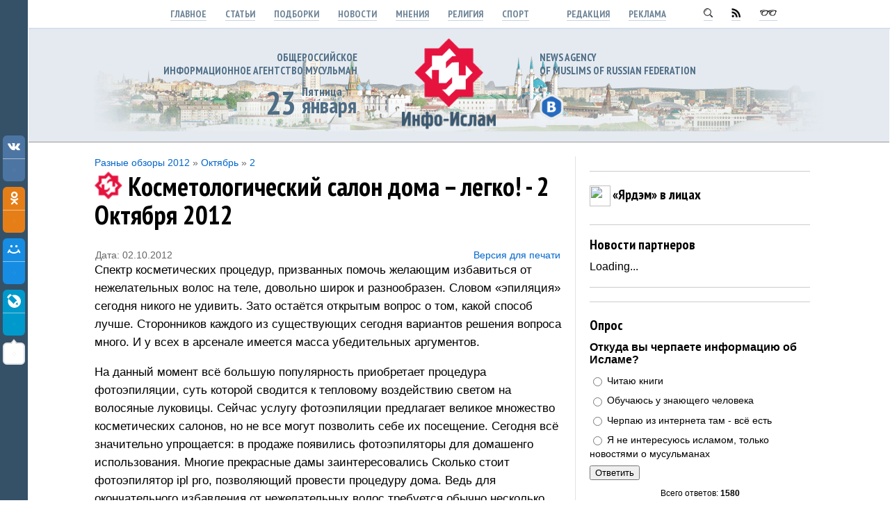

--- FILE ---
content_type: text/html; charset=UTF-8
request_url: https://www.info-islam.ru/news/kosmetologicheskij_salon_doma_legko/2012-10-02-104
body_size: 14221
content:
<html>
<head>

	<script type="text/javascript">new Image().src = "//counter.yadro.ru/hit;ucoznet?r"+escape(document.referrer)+(screen&&";s"+screen.width+"*"+screen.height+"*"+(screen.colorDepth||screen.pixelDepth))+";u"+escape(document.URL)+";"+Date.now();</script>
	<script type="text/javascript">new Image().src = "//counter.yadro.ru/hit;ucoz_desktop_ad?r"+escape(document.referrer)+(screen&&";s"+screen.width+"*"+screen.height+"*"+(screen.colorDepth||screen.pixelDepth))+";u"+escape(document.URL)+";"+Date.now();</script>
<meta http-equiv="content-type" content="text/html; charset=UTF-8">




<title>Косметологический салон дома – легко! - 2 Октября 2012. ИА &quot;Инфо-Ислам&quot;</title>

<link type="text/css" rel="stylesheet" href="/_st/my.css" />
<link type="text/css" rel="StyleSheet" href="/js/slabovid.css" />
<link href='https://fonts.googleapis.com/css?family=PT+Sans+Narrow:700&subset=latin,cyrillic' rel='stylesheet' type='text/css'>


<script type="text/javascript" src="/PrintableVer/PrintableVersion_1.0.js">




<script type="text/javascript">
 var _gaq = _gaq || [];
 _gaq.push(['_setAccount', 'UA-29202666-1']);
 _gaq.push(['_trackPageview']);
 (function() {
 var ga = document.createElement('script'); ga.type = 'text/javascript'; ga.async = true;
 ga.src = ('https:' == document.location.protocol ? 'https://ssl' : 'http://www') + '.google-analytics.com/ga.js';
 var s = document.getElementsByTagName('script')[0]; s.parentNode.insertBefore(ga, s);
 })();
</script>







	<link rel="stylesheet" href="/.s/src/base.min.css?v=221108" />
	<link rel="stylesheet" href="/.s/src/layer1.min.css?v=221108" />

	<script src="/.s/src/jquery-1.12.4.min.js"></script>
	
	<script src="/.s/src/uwnd.min.js?v=221108"></script>
	<script src="//s724.ucoz.net/cgi/uutils.fcg?a=uSD&ca=2&ug=999&isp=0&r=0.996074177198455"></script>
	<link rel="stylesheet" href="/.s/src/ulightbox/ulightbox.min.css" />
	<link rel="stylesheet" href="/.s/src/social2.css" />
	<script src="/.s/src/ulightbox/ulightbox.min.js"></script>
	<script>
/* --- UCOZ-JS-DATA --- */
window.uCoz = {"language":"ru","sign":{"3125":"Закрыть","5458":"Следующий","7253":"Начать слайд-шоу","7254":"Изменить размер","7252":"Предыдущий","7287":"Перейти на страницу с фотографией.","7251":"Запрошенный контент не может быть загружен. Пожалуйста, попробуйте позже.","5255":"Помощник"},"country":"US","uLightboxType":1,"ssid":"752513245435125305735","layerType":1,"site":{"id":"4info-islam","host":"info-islam.3dn.ru","domain":"info-islam.ru"},"module":"news"};
/* --- UCOZ-JS-CODE --- */
function loginPopupForm(params = {}) { new _uWnd('LF', ' ', -250, -100, { closeonesc:1, resize:1 }, { url:'/index/40' + (params.urlParams ? '?'+params.urlParams : '') }) }
/* --- UCOZ-JS-END --- */
</script>

	<style>.UhideBlock{display:none; }</style>
</head>

<!--U1HEAD1Z--><body class="mainbody">



<TABLE width="100%" height="100%" border=0>

<!--

-->


<TR>

<TD class="minimenu">
<img src="/bag/nothing.png" width="1" height="1">
</TD>



<TD>

<div class="zakrepleno">
<div class="menu1" align=center>

<a rel="nofollow" class="menu1" href="http://www.info-islam.ru/">Главное</a>
<a rel="nofollow" class="menu1" href="/publ/stati/42">Статьи</a>
<a rel="nofollow" class="menu1" href="/publ/podborki/44">Подборки</a>
<a rel="nofollow" class="menu1" href="/publ/novosti/14">Новости</a>
<a rel="nofollow" class="menu1" href="/publ/mnenija/41">Мнения</a>
<a rel="nofollow" class="menu1" href="/stuff/religija/2">Религия</a>
<a rel="nofollow" class="menu1" href="/publ/sport/59">Спорт</a>

&nbsp;&nbsp;&nbsp;&nbsp;&nbsp;&nbsp;&nbsp;&nbsp;
<a rel="nofollow" class="menu1" href="/index/0-2">Редакция</a>
<a rel="nofollow" class="menu1" href="/index/reklama_na_sajte/0-10">Реклама</a>


&nbsp;&nbsp;&nbsp;&nbsp;&nbsp;&nbsp;&nbsp;&nbsp;
<a rel="nofollow" class="menu1" href="/index/poisk_po_sajtu/0-4"><img src="/bag/ik_lupa.png"></a>
<a rel="nofollow" class="menu1" href="/publ/rss"><img src="/bag/ik_rss.png"></a>


<span id="uhvb" style="display:none;"><a rel="nofollow" class="menu1" href="javascript://" onclick="uvcl()"><img src="/bag/ik_ochki.png"></a></span>

</div>
</div>



<div width="100%" style="border-width: 1 0 1 0px; border-style:solid; border-color: #fff #fff #999 #fff; background:#e4eaf0; padding: 0px 0 15px 0; margin-top:40px; ">
<table class="centerTD" style="background: url(/bag/kazan1.png) repeat-x;" >
<tr>
<td width="380">

<div class="sloganotstup" align=right>
<div class="slogan">Общероссийское <br>информационное агентство мусульман</div>
<table width="auto" border="0">
<tr>
<td width="50" style="padding-right:7px;"><div class=todaydata align=right>23</div></td>
<td>
<div class=day>Пятница</div>
<div class=today>
января











</div>
</td>
</tr>
</table>
</div>

</td>
<td width="260" align=center>
<a href="http://www.info-islam.ru/"><img src="/bag/infoislamlogo.png" width="135" border="0"></a>

</td>

<td>

<div class="sloganotstup">
<div class="slogan">news agency <br>of Muslims of Russian Federation</div>
<div class="headlink" style="margin-top:5px;" id="banner">


<a rel=nofollow class="headlink" href="https://vk.com/fond_yardam" target=_blank><img src="/bag/socseti/01.png"></a>
<!--
<a rel=nofollow class="headlink" href="http://ok.ru/group/53032113340626" target=_blank><img src="/bag/socseti/04.png"></a>
<a rel=nofollow class="headlink" href="https://my.mail.ru/community/infoislam/" target=_blank><img src="/bag/socseti/05.png"></a>
<a rel=nofollow class="headlink" href="https://plus.google.com/u/0/109292826847851087198/posts" target=_blank><img src="/bag/socseti/06.png"></a>
<a rel=nofollow class="headlink" href="http://ia-infoislam.livejournal.com/" target=_blank><img src="/bag/socseti/07.png"></a>-->


</div>
</div>




</td>
</tr>
</table>
</div>


<div class="centerTD">


<table width="100%" style="margin: 20 0 0 0px; padding: 0 0 0 0px; ">


<tr>

<td class="cont cont3"><!--/U1HEAD1Z-->

<input type="hidden" id="PrintableVersion_SITE_NAME" value="ИА &quot;Инфо-Ислам&quot;">
<input type="hidden" id="PrintableVersion_MODULE_NAME" value="">
<input type="hidden" id="PrintableVersion_SECTION_NAME" value="">
<input type="hidden" id="PrintableVersion_CAT_NAME" value="Разные обзоры">
<input type="hidden" id="PrintableVersion_ENTRY_TITLE" value="Косметологический салон дома – легко! - 2 Октября 2012">
<input type="hidden" id="PrintableVersion_HOME_PAGE_LINK" value="http://www.info-islam.ru/">
<input type="hidden" id="PrintableVersion_ENTRY_URL" value="/news/kosmetologicheskij_salon_doma_legko/2012-10-02-104">
<input type="hidden" id="PrintableVersion_ENTRY_LINK" value="http://www.info-islam.ru//news/kosmetologicheskij_salon_doma_legko/2012-10-02-104">
<input type="hidden" id="PrintableVersion_ADD_DATE" value="02.10.2012">
<input type="hidden" id="PrintableVersion_YEAR" value="2026">











<div class="put"><a class="put" href="/news/obzory_tovarov_i_uslug/1-0-1">Разные обзоры</a> <a class="dateBar breadcrumb-item" href="/news/2012-00">2012</a> <span class="breadcrumb-sep">&raquo;</span> <a class="dateBar breadcrumb-item" href="/news/2012-10">Октябрь</a> <span class="breadcrumb-sep">&raquo;</span> <a class="dateBar breadcrumb-item" href="/news/2012-10-02">2</a></div>

<div class="h1pict">
<img src="/bag/logosmall.png">
<h1 style="COLOR:#000;">Косметологический салон дома – легко! - 2 Октября 2012 </h1>
</div>



<table width="100%" border="0" style="margin-top:30px;">
<tr>
<td class="put">Дата: 02.10.2012</td>


<td width="140" align=right class="put"><a rel="nofollow" class="put" title="Открыть страницу с версией материала для печати в новой вкладке" onclick="javascript: PrintableVersion('/PrintableVer/PrintableVersion.html');" href="#" style="cursor: pointer;">Версия для печати</a></td>


</tr>
</table>






<div class="text2" style="padding-bottom:20px;">
















<div id="message">



<div id="nativeroll_video_cont" style="display:none;"></div>Спектр косметических процедур, призванных помочь желающим избавиться от нежелательных волос на теле, довольно широк и разнообразен. Словом «эпиляция» сегодня никого не удивить. Зато остаётся открытым вопрос о том, какой способ лучше. Сторонников каждого из существующих сегодня вариантов решения вопроса много. И у всех в арсенале имеется масса убедительных аргументов. 

<p>На данный момент всё большую популярность приобретает процедура фотоэпиляции, суть которой сводится к тепловому воздействию светом на волосяные луковицы. Сейчас услугу фотоэпиляции предлагает великое множество косметических салонов, но не все могут позволить себе их посещение. Сегодня всё значительно упрощается: в продаже появились фотоэпиляторы для домашенго использования. Многие прекрасные дамы заинтересовались Сколько стоит фотоэпилятор ipl pro, позволяющий провести процедуру дома. Ведь для окончательного избавления от нежелательных волос требуется обычно несколько сеансов с перерывами примерно в месяц. А значит, необходимо заранее записываться на очередной сеанс, что порой не очень удачно вписывается в насыщенный график современной женщины.
		<script>
			var container = document.getElementById('nativeroll_video_cont');

			if (container) {
				var parent = container.parentElement;

				if (parent) {
					const wrapper = document.createElement('div');
					wrapper.classList.add('js-teasers-wrapper');

					parent.insertBefore(wrapper, container.nextSibling);
				}
			}
		</script>
	</div>

<p><b>Читайте также:</b></p>
<div><div style="display:grid; grid-template-columns:repeat(2, 1fr); gap:1em;"><div class="obzor"><a class="obzor" href="https://www.info-islam.ru/news/segodnja_v_kazani_otkrylsja_v_neforum_blogerov/2016-06-03-337"> <img src="https://www.info-islam.ru/_nw/3/94117727.jpg"> Сегодня в Казани открылся V НеФорум блогеров</a></div><div class="obzor"><a class="obzor" href="https://www.info-islam.ru/news/khajdar_ali_put_iz_nizov/2016-05-01-334">  Хайдар Али — путь из низов</a></div><div class="obzor"><a class="obzor" href="https://www.info-islam.ru/news/fond_jardehm_posetili_uchastnicy_mezhdunarodnogo_foruma_vystavki_rukami_zhenshhiny/2016-03-02-333"> <img src="https://www.info-islam.ru/_nw/3/57744605.jpg"> Фонд «Ярдэм» посетили участницы Международного форума-выставки «Руками женщины»</a></div><div class="obzor"><a class="obzor" href="https://www.info-islam.ru/news/v_kazani_proshel_blagotvoritelnyj_koncert_dlja_ljudej_s_dcp/2016-03-02-330"> <img src="https://www.info-islam.ru/_nw/3/83805468.jpg"> В Казани прошел благотворительный концерт для людей с ДЦП</a></div><div class="obzor"><a class="obzor" href="https://www.info-islam.ru/news/kakie_byvajut_kreditnye_lovushki/2016-02-21-329">  Какие бывают кредитные ловушки?</a></div><div class="obzor"><a class="obzor" href="https://www.info-islam.ru/news/kompjuternuju_programmu_nauchili_opredeljat_lzhecov_po_video/2016-02-21-328">  Компьютерную программу научили определять лжецов по видео</a></div><div class="obzor"><a class="obzor" href="https://www.info-islam.ru/news/ob_otsutstvii_polzy_diet/2016-02-21-327">  Об отсутствии пользы диет</a></div><div class="obzor"><a class="obzor" href="https://www.info-islam.ru/news/jandeks_poglotil_razrabotchikov_znamenitogo_rossijskogo_antivirusa/2016-02-18-326"> <img src="https://www.info-islam.ru/_nw/3/33545305.jpg"> «Яндекс» поглотил разработчиков знаменитого российского антивируса</a></div><div class="obzor"><a class="obzor" href="https://www.info-islam.ru/news/6_pravil_schastlivoj_semi/2016-02-17-325">  6 правил счастливой семьи</a></div><div class="obzor"><a class="obzor" href="https://www.info-islam.ru/news/predjavite_knigu_zhalob_osobennosti_vedenija_dokumenta_i_rassmotrenija_zajavok/2016-02-17-324">  Предъявите книгу жалоб! Особенности ведения документа и рассмотрения заявок</a></div><div class="obzor"><a class="obzor" href="https://www.info-islam.ru/news/kakim_obrazom_sozdat_krasivyj_vesennij_interer_v_svoej_kvartire/2016-02-17-323">  Каким образом создать красивый весенний интерьер в своей квартире</a></div><div class="obzor"><a class="obzor" href="https://www.info-islam.ru/news/lego_ehlfy_odin_iz_samykh_krasivykh_konstruktorov_ot_lego/2016-02-14-322"> <img src="https://www.info-islam.ru/_nw/3/89275487.jpg"> Лего Эльфы - один из самых красивых конструкторов от Lego</a></div><div class="obzor"><a class="obzor" href="https://www.info-islam.ru/news/pjat_prostykh_i_bjudzhetnykh_reshenij_oformlenija_uzkogo_balkona/2016-02-10-321">  Пять простых и бюджетных решений оформления узкого балкона</a></div><div class="obzor"><a class="obzor" href="https://www.info-islam.ru/news/stroim_teplyj_dom/2016-02-09-320">  Строим "Теплый дом"</a></div><div class="obzor"><a class="obzor" href="https://www.info-islam.ru/news/avtory_muzyki_podali_protiv_spotify_isk_na_150_mln_za_nevyplatu_rojalti/2016-02-08-319">  Авторы музыки подали против Spotify иск на $150 млн за невыплату роялти</a></div><div class="obzor"><a class="obzor" href="https://www.info-islam.ru/news/fitokosmetika_iz_drevnikh_vremen_v_nashi_dni/2016-02-08-318">  Фитокосметика: из древних времен в наши дни</a></div><div class="obzor"><a class="obzor" href="https://www.info-islam.ru/news/ryba_s_ovoshhami/2016-02-08-317">  Рыба с овощами</a></div><div class="obzor"><a class="obzor" href="https://www.info-islam.ru/news/kak_udachno_prodat_svoj_avtomobil/2016-02-08-316">  Как удачно продать свой автомобиль</a></div><div class="obzor"><a class="obzor" href="https://www.info-islam.ru/news/ponjatie_sleda_v_kriminalistike/2016-02-08-315">  Понятие следа в криминалистике</a></div><div class="obzor"><a class="obzor" href="https://www.info-islam.ru/news/indija_gorod_khampi_pamjatnik_vsemirnogo_nasledija_junesko/2016-01-27-313">  Индия: город Хампи - памятник Всемирного наследия Юнеско</a></div></div></div>











</div>



<hr class="hr2" style="margin: 20 0px;">
<p class="commentos"><a rel="nofollow" href="#kommentos" class="commentos">Оставьте комментарий</a></p>

<a rel="nofollow" name="kommentos"></a>
<div align=center></div>
<div></div>
<div></div>
<hr class="hr2" style="margin: 20 0px;">




<div id="n4p_33420">Loading...</div>
<script type="text/javascript" charset="utf-8">
 (function(d,s){
 var o=d.createElement(s);
 o.async=true;
 o.type="text/javascript";
 o.charset="utf-8";
 o.src="//js-ru.redtram.com/n4p/0/33/ticker_33420.js";
 var x=d.getElementsByTagName(s)[0];
 x.parentNode.insertBefore(o,x);
 })(document,"script");
</script>



























<hr class="hr2" style="margin-top:20px;">

<div class="text" style="text-align:center; margin-top:10px;">Нашли ошибку в тексте? Выделите ее и нажмите <b>Ctrl + Enter</b>. 
<div class="text">Используется система Orphus</div>
</div>
<noindex><script type="text/javascript" src="/orphus/orphus.js"></script>
<a rel="nofollow" href="http://orphus.ru" id="orphus" target="_blank"><img alt="Система Orphus" src="/orphus/orphus.gif" width="121" height="11" border="0" /></a></noindex>
<hr class="hr2">




<div class="zagol" style="margin-top:30px;"><a class="zagol" href="/publ/mnenija/intervju/4">Интервью</a> и <a class="zagol" href="/publ/mnenija/41">Комментарии</a></div>
 <table width="100%" border=0 cellpadding="0" cellspacing="0"> <tr> <td width="400" style="padding-right:20px;"> <div class="news"><a class="news" href="https://www.info-islam.ru/publ/novosti/rossiya/zhenshhinam_ne_prodali_parfjum/1-1-0-46416"><img src="/_pu/464/25983358.jpg" style="width:390px; margin-top:15px;">Женщинам не продали парфюм</a></div> <div class="newsopis2"><p>В&nbsp;одном из магазинов Дагестана женщинам не продали&nbsp;парфюм, объясняя это религиозными причинами.</p>  </div> </td> <td style="padding-top:7px;">   <table width="100%"><tr><td><div class="news11"><a class="news11" href="https://www.info-islam.ru/publ/stati/zhenshhiny/musulmanskij_psikholog_diljara_larina_schaste_semi_v_zhenskikh_rukakh/9-1-0-27615"><img src="/_pu/276/09456714.jpg" border="0" align=left hspace="5" width="100" align=left>Простите, психолог или психотерапевт нужен? Или психиатр?</a></div></td></tr></table>  <table width="100%"><tr><td><div class="news11"><a class="news11" href="https://www.info-islam.ru/publ/novosti/tatarstan/ildar_bajazitov_jardam_pomoshh_chto_takoe_chelovek_bez_privjazki_k_svoim_kornjam_ehto_biorobot/2-1-0-46396"><img src="/_pu/463/63669739.jpg" border="0" align=left hspace="5" width="100" align=left>Илдар хазрат Баязитов: «Что такое человек без привязки к своим корням? Это биоробот!»</a></div></td></tr></table>  <table width="100%"><tr><td><div class="news11"><a class="news11" href="https://www.info-islam.ru/publ/novosti/rossiya/pro_socialnoe_proektirovanie_v_rossijskoj_umme_prakticheskie_sovety_imamam/1-1-0-46376"><img src="/_pu/463/99273978.jpg" border="0" align=left hspace="5" width="100" align=left>Про социальное проектирование в российской умме: практические советы имамам</a></div></td></tr></table>  <table width="100%"><tr><td><div class="news11"><a class="news11" href="https://www.info-islam.ru/publ/novosti/rossiya/nash_avtor_pokojnyj_valiulla_jakupov_pamjat_o_prosvetitele/1-1-0-46359"><img src="/_pu/463/55515494.jpg" border="0" align=left hspace="5" width="100" align=left>Валиулла Якупов. Память о просветителе.</a></div></td></tr></table>  <table width="100%"><tr><td><div class="news11"><a class="news11" href="https://www.info-islam.ru/publ/novosti/tatarstan/nelzja_prosit_to_chto_nezakonno_i_nevozmozhno/2-1-0-46306"><img src="/_pu/463/48292207.jpg" border="0" align=left hspace="5" width="100" align=left>Нельзя просить то, что незаконно и невозможно!</a></div></td></tr></table>
</td></tr>
</table>

<div style="margin: 20px 0;">
<hr>
</div>

<div class="zagol"><a class="zagol" href="/publ/stati/fotostati/45">Фото</a>,&nbsp; <a class="zagol" href="/publ/stati/videostati/46">Видео</a>,&nbsp; <a class="zagol" href="/publ/stati/infografika/51">Инфографика</a></div>
 <table width="100%" border=0 cellpadding="0" cellspacing="0"> <tr> <td width="400" style="padding-right:20px;"> <div class="news"><a class="news" href="https://www.info-islam.ru/publ/stati/statji/voda_dorozhe_nefti/5-1-0-43994"><img src="/_pu/439/12858421.webp" style="width:390px; margin-top:15px;">Вода дороже нефти?</a></div> <div class="newsopis2"><p>Скоро на Ближнем Востоке люди будут гибнуть не от рук людей, как это повторяют мировые СМИ, а от жажды.</p>  </div> </td> <td style="padding-top:7px;">   <table width="100%"><tr><td><div class="news11"><a class="news11" href="https://www.info-islam.ru/publ/novosti/tatarstan/ildar_bajazitov_jardam_pomoshh_chto_takoe_chelovek_bez_privjazki_k_svoim_kornjam_ehto_biorobot/2-1-0-46396"><img src="/_pu/463/63669739.jpg" border="0" align=left hspace="5" width="100" align=left>Илдар хазрат Баязитов: «Что такое человек без привязки к своим корням? Это биоробот!»</a></div></td></tr></table>  <table width="100%"><tr><td><div class="news11"><a class="news11" href="https://www.info-islam.ru/publ/stati/infografika/ildar_bajazitov_stal_gostem_programmy_gorod_video/51-1-0-46370"><img src="/_pu/463/26957580.webp" border="0" align=left hspace="5" width="100" align=left>Илдар Баязитов стал гостем программы “Город”. Видео.</a></div></td></tr></table>  <table width="100%"><tr><td><div class="news11"><a class="news11" href="https://www.info-islam.ru/publ/novosti/tatarstan/ildar_khazrat_bajazitov_nuzhno_ne_zaigryvatsja_v_politicheskie_peripetii_a_zanimatsja_svoim_delom/2-1-0-46369"><img src="/_pu/463/03116834.jpg" border="0" align=left hspace="5" width="100" align=left>Илдар хазрат Баязитов: «Нужно не заигрываться в политические перипетии, а заниматься своим делом»</a></div></td></tr></table>  <table width="100%"><tr><td><div class="news11"><a class="news11" href="https://www.info-islam.ru/publ/novosti/tatarstan/nelzja_prosit_to_chto_nezakonno_i_nevozmozhno/2-1-0-46306"><img src="/_pu/463/48292207.jpg" border="0" align=left hspace="5" width="100" align=left>Нельзя просить то, что незаконно и невозможно!</a></div></td></tr></table>  <table width="100%"><tr><td><div class="news11"><a class="news11" href="https://www.info-islam.ru/publ/stati/infografika/osobo_zhelatelnye_dejstvija_vo_vremja_ramadana/51-1-0-40155"><img src="/_pu/401/06014577.jpg" border="0" align=left hspace="5" width="100" align=left>Скоро! Особо желательные действия во время Рамадана</a></div></td></tr></table>
</td></tr>
</table>

<div style="margin: 20px 0;">
<hr>
</div>

<div class="zagol"><a class="zagol" href="/publ/stati/semja_i_deti/70">Семья</a>,&nbsp; <a class="zagol" href="/publ/stati/stil/56">Стиль</a>,&nbsp; <a class="zagol" href="/publ/stati/zdorove_i_pitanie/58">Здоровье</a>,&nbsp; <a class="zagol" href="/publ/stati/psikhologija/71">Психология</a>,&nbsp; <a class="zagol" href="/publ/stati/zhenshhiny/9">Женщина</a></div>
 <table width="100%" border=0 cellpadding="0" cellspacing="0"> <tr> <td width="400" style="padding-right:20px;"> <div class="news"><a class="news" href="https://www.info-islam.ru/publ/stati/khaljal/kak_ustroen_aromat_o_verkhnikh_srednikh_i_bazovykh_notakh/7-1-0-46417"><img src="/_pu/464/86511616.jpg" style="width:370px; margin-top:15px;">Как устроен аромат? О верхних, средних и базовых нотах</a></div> <div class="newsopis2"><p>Когда вы впервые вдыхаете аромат, он кажется цельным &mdash; но на самом деле он состоит из нескольких &laquo;слоёв&raquo;, которые раскрываются постепенно. Именно это делает парфюмерию таким увлекательным искусством. Сегодня &nbsp;расскажем, что ...  </div> </td> <td style="padding-top:7px;">   <table width="100%"><tr><td><div class="news11"><a class="news11" href="https://www.info-islam.ru/publ/novosti/rossiya/zhenshhinam_ne_prodali_parfjum/1-1-0-46416"><img src="/_pu/464/25983358.jpg" border="0" align=left hspace="5" width="100" align=left>Женщинам не продали парфюм</a></div></td></tr></table>  <table width="100%"><tr><td><div class="news11"><a class="news11" href="https://www.info-islam.ru/publ/stati/interesno/zapakhi_dukhov_i_tel_v_raznykh_stranakh/8-1-0-46414"><img src="/_pu/464/30481741.jpg" border="0" align=left hspace="5" width="100" align=left>Запахи духов и... тел в разных странах</a></div></td></tr></table>  <table width="100%"><tr><td><div class="news11"><a class="news11" href="https://www.info-islam.ru/publ/stati/aktualno/detskij_alkogolizm_raspushhennost_ili_pravda_zhizni/49-1-0-9615"><img src="/_pu/96/24148313.jpg" border="0" align=left hspace="5" width="100" align=left>Детский алкоголизм?</a></div></td></tr></table>  <table width="100%"><tr><td><div class="news11"><a class="news11" href="https://www.info-islam.ru/publ/stati/semja_i_deti/mozhno_li_najti_vtoruju_polovinku_v_internete/70-1-0-9906"><img src="/_pu/99/46659624.jpg" border="0" align=left hspace="5" width="100" align=left>Можно ли найти половинку в интернете?  Ищи осознанно и осторожно!</a></div></td></tr></table>  <table width="100%"><tr><td><div class="news11"><a class="news11" href="https://www.info-islam.ru/publ/stati/semja_i_deti/kak_podderzhivat_u_detej_motivaciju_k_uchebe/70-1-0-11230"><img src="/_pu/112/36252133.jpg" border="0" align=left hspace="5" width="100" align=left>Как поддерживать у детей мотивацию к учебе</a></div></td></tr></table>
</td></tr>
</table>

<div style="margin: 20px 0;"><hr></div>

<div class="zagol"><a class="zagol" href="/publ/stati/nauka_i_mirozdanie/54">Наука</a>,&nbsp; <a class="zagol" href="/publ/stati/strany_i_nacii/55">Страны</a>,&nbsp; <a class="zagol" href="/publ/stati/kultura_i_istorija/57">Культура</a></div>
 <table width="100%" border=0 cellpadding="0" cellspacing="0"> <tr> <td width="400" style="padding-right:20px;"> <div class="news"><a class="news" href="https://www.info-islam.ru/publ/stati/khaljal/kak_ustroen_aromat_o_verkhnikh_srednikh_i_bazovykh_notakh/7-1-0-46417"><img src="/_pu/464/86511616.jpg" style="width:390px; margin-top:15px;">Как устроен аромат? О верхних, средних и базовых нотах</a></div> <div class="newsopis2"><p>Когда вы впервые вдыхаете аромат, он кажется цельным &mdash; но на самом деле он состоит из нескольких &laquo;слоёв&raquo;, которые раскрываются постепенно. Именно это делает парфюмерию таким увлекательным искусством. Сегодня &nbsp;расскажем, что ...  </div> </td> <td style="padding-top:7px;">   <table width="100%"><tr><td><div class="news11"><a class="news11" href="https://www.info-islam.ru/publ/stati/interesno/zapakhi_dukhov_i_tel_v_raznykh_stranakh/8-1-0-46414"><img src="/_pu/464/30481741.jpg" border="0" align=left hspace="5" width="100" align=left>Запахи духов и... тел в разных странах</a></div></td></tr></table>  <table width="100%"><tr><td><div class="news11"><a class="news11" href="https://www.info-islam.ru/publ/stati/aktualno/aromat_islama_khaljalnye_parfjumy_kitajskie_ambra_i_muskus/49-1-0-46413"><img src="/_pu/464/18824317.jpg" border="0" align=left hspace="5" width="100" align=left>&quot;Ислемай&quot;. * Аромат Ислама.  Халяльные парфюмы.  Китайские амбра и мускус</a></div></td></tr></table>  <table width="100%"><tr><td><div class="news11"><a class="news11" href="https://www.info-islam.ru/publ/novosti/tatarstan/baltach_proshlo_zasedanie_mukhtasibata_baltasinskogo_rajona_tatarstana/2-1-0-46412"><img src="/_pu/464/90178248.jpg" border="0" align=left hspace="5" width="100" align=left>&quot;Балтач&quot;*. Мухтасибат Балтасинского района Татарстана.</a></div></td></tr></table>  <table width="100%"><tr><td><div class="news11"><a class="news11" href="https://www.info-islam.ru/publ/stati/kultura_i_istorija/krepki_li_mezhnacionalnye_braki/57-1-0-23714"><img src="/_pu/237/48893030.jpg" border="0" align=left hspace="5" width="100" align=left>Крепки ли межнациональные браки? - Зависит от супругов.</a></div></td></tr></table>  <table width="100%"><tr><td><div class="news11"><a class="news11" href="https://www.info-islam.ru/publ/stati/interesno/115_letie_sobornoj_mecheti_v_peterburge/8-1-0-46407"><img src="/_pu/464/72680562.webp" border="0" align=left hspace="5" width="100" align=left>История Соборной мечети в Петербурге</a></div></td></tr></table>  <table width="100%"><tr><td><div class="news11"><a class="news11" href="https://www.info-islam.ru/publ/stati/aktualno/padenie_musulmanskikh_gosudarstv_evropy_26_vek_andalusija_kazan_astrakhan/49-1-0-46409"><img src="/_pu/464/93235980.jpg" border="0" align=left hspace="5" width="100" align=left>Вековое падение мусульманских государств Европы: Андалусия и другие...</a></div></td></tr></table>
</td></tr>
</table>


























<!--U1FOOT1Z--></td>













<td width="34%" class="cont3 cont2">





<div class="banner3"><script type="text/javascript" src="//www.info-islam.ru/rtr/4"></script></div>
<hr style="margin: 20px 0 10px 0;">







<div class="zagol" style="padding: 10px 0 0px 0;"><img src="http://www.yardemfond.ru/bag/logo0.png" style="width:30px; float:left; margin-right:3px;">«Ярдэм» в лицах</div>
<script type="text/javascript" src="//yardemfond.ru/informer/15"></script>
<hr style="margin: 30px 0 10px 0;">



<div class="zagol" style="padding: 5px 0 10px 0;">Новости партнеров</div>
<div id="n4p_33330">Loading...</div>
<script type="text/javascript" charset="utf-8">
 (function(d,s){
 var o=d.createElement(s);
 o.async=true;
 o.type="text/javascript";
 o.charset="utf-8";
 o.src="//js-ru.redtram.com/n4p/0/33/ticker_33330.js";
 var x=d.getElementsByTagName(s)[0];
 x.parentNode.insertBefore(o,x);
 })(document,"script");
</script>
<hr style="margin: 20px 0 20px 0;">



<div class="banner3"><script type="text/javascript" src="//www.info-islam.ru/rtr/5"></script></div>


<hr style="margin: 20px 0 20px 0;">
<div class="zagol">Опрос</div>
<script>function pollnow237(){document.getElementById('PlBtn237').disabled=true;_uPostForm('pollform237',{url:'/poll/',type:'POST'});}function polll237(id,i){_uPostForm('',{url:'/poll/'+id+'-1-'+i+'-237',type:'GET'});}</script><div id="pollBlock237"><form id="pollform237" onsubmit="pollnow237();return false;"><div class="pollBlock">
<div class="pollQue" style="padding: 10 0 3 0px;"><b>Откуда вы черпаете информацию об Исламе?</b></div>
<div class="pollAns"><div class="answer"><input id="a2371" type="radio" name="answer" value="1" style="vertical-align:middle;" /> <label style="vertical-align:middle;display:inline;" for="a2371">Читаю книги</label></div>
<div class="answer"><input id="a2372" type="radio" name="answer" value="2" style="vertical-align:middle;" /> <label style="vertical-align:middle;display:inline;" for="a2372">Обучаюсь у знающего человека</label></div>
<div class="answer"><input id="a2373" type="radio" name="answer" value="3" style="vertical-align:middle;" /> <label style="vertical-align:middle;display:inline;" for="a2373">Черпаю из интернета там - всё есть</label></div>
<div class="answer"><input id="a2374" type="radio" name="answer" value="4" style="vertical-align:middle;" /> <label style="vertical-align:middle;display:inline;" for="a2374">Я не интересуюсь исламом, только новостями о мусульманах</label></div>

					<div id="pollSbm237" class="pollButton"><input class="pollBut" id="PlBtn237" type="submit" value="Ответить" /></div>
					<input type="hidden" name="ssid" value="752513245435125305735" />
					<input type="hidden" name="id"   value="87" />
					<input type="hidden" name="a"    value="1" />
					<input type="hidden" name="ajax" value="237" /></div>
<noindex>
<div class="pollLnk" style="font-size:12px; padding-top:12px; text-align:center;">Всего ответов: <b>1580</b> </div>
<div class="pollLnk" style="font-size:12px; padding-top:3px; text-align:center;"><a rel=nofollow href="javascript:;" rel="nofollow" onclick="new _uWnd('PollR','Результаты опроса',660,200,{closeonesc:1,maxh:400},{url:'/poll/87'});return false;">Результаты</a></div>
</noindex>
</div>

<STYLE>
.answer {FONT-SIZE:14px; line-height:20px; margin: 7 0px; }
</STYLE></form></div>


<hr style="margin: 20px 0 10px 0;">
<div class="zagol">Выбор редакции</div>
<div class="newsdiv2"> <div class="news3"><a rel="nofollow" class="news3" href="https://www.info-islam.ru/publ/stati/interesno/kak_prosypatsja_na_utrennij_namaz/8-1-0-32319"><img src="/_pu/323/93581611.jpg">Как просыпаться на утренний намаз?</a></div> <div class="newsopis2"><a rel="nofollow" class="newsopis2" href="https://www.info-islam.ru/publ/stati/interesno/kak_prosypatsja_na_utrennij_namaz/8-1-0-32319">Как встать на утреннюю молитву после сна</a>  </div> </div>      <div class="newsdiv2"> <div class="news3"><a rel="nofollow" class="news3" href="https://www.info-islam.ru/publ/stati/zhenshhiny/musulmanskij_psikholog_diljara_larina_schaste_semi_v_zhenskikh_rukakh/9-1-0-27615"><img src="/_pu/276/09456714.jpg">Простите, психолог или психотерапевт нужен? Или психиатр?</a></div> <div class="newsopis2"><a rel="nofollow" class="newsopis2" href="https://www.info-islam.ru/publ/stati/zhenshhiny/musulmanskij_psikholog_diljara_larina_schaste_semi_v_zhenskikh_rukakh/9-1-0-27615"><p>&nbsp;Обращаться к психологу или нет - это индивидуальное решение человека. Некото...</a>  </div> </div>      <div class="newsdiv2"> <div class="news3"><a rel="nofollow" class="news3" href="https://www.info-islam.ru/publ/stati/obzory/10_faktov_o_proroke_mukhammade/6-1-0-32766"><img src="/_pu/327/36921729.jpg">10 фактов о пророке Мухаммаде</a></div> <div class="newsopis2"><a rel="nofollow" class="newsopis2" href="https://www.info-islam.ru/publ/stati/obzory/10_faktov_o_proroke_mukhammade/6-1-0-32766">День Рождения Пророка Мухаммада, мир ему и благословение Всевышнего, не только повод ...</a> <br><a rel="nofollow" class="newsopis2" href="https://www.info-islam.ru/publ/stati/obzory/10_faktov_o_proroke_mukhammade/6-1-0-32766"><img src="/bag/comments2.png" style="width:15px; vertical-align:middle; margin-right:5px;">Комментариев: 1</a> </div> </div>     <div class="banner3"><script type="text/javascript" src="//www.info-islam.ru/rtr/3"></script></div> <div class="zagol" style="margin-top:25px;">Выбор редакции</div>   <div class="newsdiv2"> <div class="news3"><a rel="nofollow" class="news3" href="https://www.info-islam.ru/publ/stati/obzory/mogut_li_islamskie_finansy_spasti_mirovuju_ehkonomiku/6-1-0-32636"><img src="/_pu/326/23759319.webp">Могут ли халяль финансы спасти мировую экономику?</a></div> <div class="newsopis2"><a rel="nofollow" class="newsopis2" href="https://www.info-islam.ru/publ/stati/obzory/mogut_li_islamskie_finansy_spasti_mirovuju_ehkonomiku/6-1-0-32636"><p>Есть ли место для этики и морали в мировой экономике? Должны ли мы и должна полага...</a>  </div> </div>      <div class="newsdiv2"> <div class="news3"><a rel="nofollow" class="news3" href="https://www.info-islam.ru/publ/stati/interesno/kak_aromaty_vlijajut_na_nashu_zhizn/8-1-0-28296"><img src="/_pu/282/17198449.jpg">Как ароматы влияют на жизнь</a></div> <div class="newsopis2"><a rel="nofollow" class="newsopis2" href="https://www.info-islam.ru/publ/stati/interesno/kak_aromaty_vlijajut_na_nashu_zhizn/8-1-0-28296">При вдыхании аромата наше обоняние сначала посылает сигналы в ту часть мозга, которая...</a>  </div> </div>      <div class="newsdiv2"> <div class="news3"><a rel="nofollow" class="news3" href="https://www.info-islam.ru/publ/stati/statji/islam_istochnik_spravedlivosti/5-1-0-22146"><img src="/_pu/221/91248865.jpg">Ислам - источник справедливости</a></div> <div class="newsopis2"><a rel="nofollow" class="newsopis2" href="https://www.info-islam.ru/publ/stati/statji/islam_istochnik_spravedlivosti/5-1-0-22146">Российское, как и любое другое современное общество, имеет сейчас множество социальны...</a>  </div> </div>       <div class="banner3"><script type="text/javascript" src="http://www.info-islam.ru/rtr/8"></script></div> <div class="zagol" style="margin-top:25px;">Выбор редакции</div> <div class="newsdiv2"> <div class="news3"><a rel="nofollow" class="news3" href="https://www.info-islam.ru/publ/stati/statji/krasota_i_islam_naskolko_oni_svjazany/5-1-0-26488"><img src="/_pu/264/26242675.jpg">Красота и религия</a></div> <div class="newsopis2"><a rel="nofollow" class="newsopis2" href="https://www.info-islam.ru/publ/stati/statji/krasota_i_islam_naskolko_oni_svjazany/5-1-0-26488"><p>Мусульманке никогда не стать &laquo;Мисс мира&raquo;.</p></a>  </div> </div>      <div class="newsdiv2"> <div class="news3"><a rel="nofollow" class="news3" href="https://www.info-islam.ru/publ/stati/statji/mecheti_kitaja_foto/5-1-0-20192"><img src="/_pu/201/48639804.jpg">Мечети Китая</a></div> <div class="newsopis2"><a rel="nofollow" class="newsopis2" href="https://www.info-islam.ru/publ/stati/statji/mecheti_kitaja_foto/5-1-0-20192">По официальным правительственным данным в Поднебесной Ассоциация мусульман Китая объе...</a>  </div> </div>      <div class="newsdiv2"> <div class="news3"><a rel="nofollow" class="news3" href="https://www.info-islam.ru/publ/stati/statji/faktor_socialnogo_sluzhenija_v_islame/5-1-0-21098"><img src="/_pu/210/21351534.jpg">Фактор социального служения в исламе</a></div> <div class="newsopis2"><a rel="nofollow" class="newsopis2" href="https://www.info-islam.ru/publ/stati/statji/faktor_socialnogo_sluzhenija_v_islame/5-1-0-21098">Совершенно очевидно, что мусульмане также должны вносить свою весомую лепту в решение...</a>  </div> </div>      


<div class="banner">
<script type="text/javascript" src="//www.info-islam.ru/rtr/7"></script>
</div>



<hr style="margin: 20px 0 20px 0;">
<div class="zagol"><a rel="nofollow" class="zagol" href="/publ/religija/13">Религия</a></div>
<div class="newsdiv2"> <div class="news3"><a rel="nofollow" class="news3" href="https://www.info-islam.ru/stuff/mozaika/strany_i_nacii/gumannoe_otnoshenie_k_zhivotnym/7-1-0-871"><img src="/_sf/8/71097402.png">Кошки. Отношение к животным.</a></div> <div class="newsopis2"><a rel="nofollow" class="newsopis2" href="https://www.info-islam.ru/stuff/mozaika/strany_i_nacii/gumannoe_otnoshenie_k_zhivotnym/7-1-0-871">Господь, Создатель людей и животных, сделал животных подвластными нам. Наша зависимость от животных выражается в потреблении молок...</a>  </div> </div><div class="newsdiv2"> <div class="news3"><a rel="nofollow" class="news3" href="https://www.info-islam.ru/stuff/religija/nastavlenija/budu_i_ne_budu_v_vospitanii_rebenka/12-1-0-537"><img src="/_sf/5/20573201.jpg">«Буду и не буду» в воспитании ребенка</a></div> <div class="newsopis2"><a rel="nofollow" class="newsopis2" href="https://www.info-islam.ru/stuff/religija/nastavlenija/budu_i_ne_budu_v_vospitanii_rebenka/12-1-0-537">Мусульманин, чьим руководством является Коран и Сунна пророка, знает, что ребенок — это милость Аллаха, если дать ему правильное в...</a>  </div> </div>



<hr style="margin: 20px 0 10px 0;">
<div class="banner" style="padding: 15px 0 0 0;"><script type="text/javascript" src="//www.info-islam.ru/rtr/6"></script></div>


</td>


















</tr>
</table>

















<div style="margin: 30px 0;">
<hr>
</div>
<div class="zagol2">Самое интересное</div>
<table align="center" border="0" cellspacing="0" cellpadding="0" width="100%" class="infTable"><tr><td class="infTd" width="25%"><div class="newsdiv8"> <div class="newsvideo"><a class="newsvideo" href="https://www.info-islam.ru/publ/novosti/rossiya/pro_socialnoe_proektirovanie_v_rossijskoj_umme_prakticheskie_sovety_imamam/1-1-0-46376"><img src="/_pu/463/99273978.jpg"><br>Про социальное проектирование в российской умме: практические советы имамам</a></div> </div></td><td class="infTd" width="25%"><div class="newsdiv8"> <div class="newsvideo"><a class="newsvideo" href="https://www.info-islam.ru/publ/novosti/tatarstan/osvoj_uvlekatelnuju_professiju_zhurnalista/2-1-0-46358"><img src="/_pu/463/49059551.webp"><br>Освой увлекательную профессию журналиста!</a></div> </div></td><td class="infTd" width="25%"><div class="newsdiv8"> <div class="newsvideo"><a class="newsvideo" href="https://www.info-islam.ru/publ/novosti/rossiya/razvitie_islama_v_rossii_ehto_ni_v_koem_sluchae_ne_islamizacija_okruzhajushhego_prostranstva/1-1-0-46356"><img src="/_pu/463/65256401.jpg"><br>«Развитие ислама в России – это ни в коем случае не исламизация окружающего пространства»</a></div> </div></td><td class="infTd" width="25%"><div class="newsdiv8"> <div class="newsvideo"><a class="newsvideo" href="https://www.info-islam.ru/publ/stati/interesno/musulmanskij_rynok_uslug_dlja_torzhestva_po_shariatu/8-1-0-46352"><img src="/_pu/463/57740145.jpg"><br>Мусульманский рынок услуг для торжества по шариату</a></div> </div></td></tr></table>






<div id="banners" style="padding: 0 0 10 0px;">



 <!-- HotLog -->
<span id="hotlog_counter"></span>
<span id="hotlog_dyn"></span>
<script type="text/javascript"> var hot_s = document.createElement('script');
hot_s.type = 'text/javascript'; hot_s.async = true;
hot_s.src = 'http://js.hotlog.ru/dcounter/614264.js';
hot_d = document.getElementById('hotlog_dyn');
hot_d.appendChild(hot_s);
</script>
<noscript>
<a rel="nofollow" href="http://click.hotlog.ru/?614264" target="_blank"><img
src="http://hit30.hotlog.ru/cgi-bin/hotlog/count?s=614264&amp;im=650" border="0"
alt="HotLog"></a>
</noscript>
<!-- /HotLog -->

<a rel="nofollow" href="//yandex.ru/cy?base=0&amp;host=www.info-islam.ru"><img src="//www.yandex.ru/cycounter?www.info-islam.ru" width="88" height="31" alt="Индекс цитирования" border="0" /></a>.



</div>
</div>

</TD>
</TR>




<TR height="350" bgcolor=#192c3c>
<TD class="minimenu"><img src="/bag/nothing.png" width="1" height="1"></TD>

<TD>
<div class="centerTD">






<div class="headlink2" style="margin: 20px 0 25px 0;">
Статьи: <br>

<a rel="nofollow" class="headlink2" href="/publ/stati/statji/5">Аналитика</a>&nbsp;&nbsp;&nbsp;
<a rel="nofollow" class="headlink2" href="/publ/stati/aktualno/49">Актуально</a>&nbsp;&nbsp;&nbsp;
<a rel="nofollow" class="headlink2" href="/publ/stati/obzory/6">Ислам в СМИ</a>&nbsp;&nbsp;&nbsp;
<a rel="nofollow" class="headlink2" href="/publ/stati/fotostati/45">Фотостатьи</a>&nbsp;&nbsp;&nbsp;
<a rel="nofollow" class="headlink2" href="/publ/stati/infografika/51">Инфографика</a>&nbsp;&nbsp;&nbsp;
<a rel="nofollow" class="headlink2" href="/publ/stati/videostati/46">Видеостатьи</a>
<a rel="nofollow" class="headlink2" href="/publ/stati/khaljal/7">Индустрия халяль</a>&nbsp;&nbsp;&nbsp;
<a rel="nofollow" class="headlink2" href="/publ/stati/interesno/8">Интересно</a>&nbsp;&nbsp;&nbsp;
<a rel="nofollow" class="headlink2" href="/publ/stati/zhenshhiny/9">Женщина в Исламе </a>&nbsp;&nbsp;&nbsp;
<a rel="nofollow" class="headlink2" href="/publ/stati/nauka_i_mirozdanie/54">Наука и мироздание</a>&nbsp;&nbsp;&nbsp;
<a rel="nofollow" class="headlink2" href="/publ/stati/strany_i_nacii/55">Страны и нации</a>&nbsp;&nbsp;&nbsp;
<a rel="nofollow" class="headlink2" href="/publ/stati/stil/56">Стиль</a>&nbsp;&nbsp;&nbsp;
<a rel="nofollow" class="headlink2" href="/publ/stati/kultura_i_istorija/57">Культура и история </a>&nbsp;&nbsp;&nbsp;
<a rel="nofollow" class="headlink2" href="/publ/stati/zdorove_i_pitanie/58">Здоровье и питание </a>&nbsp;&nbsp;&nbsp;
<a rel="nofollow" class="headlink2" href="/publ/stati/semja_i_deti/70">Семья и дети</a>&nbsp;&nbsp;&nbsp;
<a rel="nofollow" class="headlink2" href="/publ/stati/psikhologija/71">Психология </a>&nbsp;&nbsp;&nbsp;
<a rel="nofollow" class="headlink2" href="/publ/tatary_i_islam/74">Татары и Ислам</a>

</div>



<div class="headlink2">Религия Ислам: 
<br>

<a rel="nofollow" class="headlink2" href="/publ/religija/v_pomoshh_nachinajushhemu_musulmaninu/31">Начинающему мусульманину</a>&nbsp;&nbsp;&nbsp;
<a rel="nofollow" class="headlink2" href="/publ/religija/istorija_proroka_mukhammeda/24">Пророк Мухаммед</a>&nbsp;&nbsp;&nbsp;
<a rel="nofollow" class="headlink2" href="/publ/religija/istorija_islama/10">История Ислама</a>&nbsp;&nbsp;&nbsp;
<a rel="nofollow" class="headlink2" href="/publ/religija/istorii_o_spodvizhnikakh_proroka/16">Сподвижники Мухаммеда</a>&nbsp;&nbsp;&nbsp;
<a rel="nofollow" class="headlink2" href="/publ/religija/istorija_prorokov/23">Пророки до Мухаммеда</a>&nbsp;&nbsp;&nbsp;
<a rel="nofollow" class="headlink2" href="/load">Электронные книги</a>&nbsp;&nbsp;&nbsp;
<a rel="nofollow" class="headlink2" href="/publ/religija/voprosy_fikkha/12">Вопросы фикха</a>&nbsp;&nbsp;&nbsp;
<a rel="nofollow" class="headlink2" href="/publ/religija/nastavlenija/11">Наставления </a>&nbsp;&nbsp;&nbsp;
<a rel="nofollow" class="headlink2" href="/publ/religija/video/32">Мусульманское видео</a> &nbsp;&nbsp;&nbsp;

</div>



<table width="100%" style="margin: 25px 0 0 0;">
<tr><td>

<div class="headlink2" style="width:270px; float:left; padding-right:20px;">Новости: <br>

<a rel="nofollow" class="headlink2" href="/publ/novosti/rossiya/1">Россия</a>&nbsp;&nbsp;&nbsp;
<a rel="nofollow" class="headlink2" href="/publ/novosti/mir/3">Мир</a>&nbsp;&nbsp;&nbsp;
<a rel="nofollow" class="headlink2" href="/publ/novosti/tatarstan/2">Татарстан</a>

</div>

<div class="headlink2" style="width:340px; float:left; padding-right:20px;">Интервью: <br>

<a rel="nofollow" class="headlink2" href="/publ/mnenija/intervju/4">Большое интервью</a>&nbsp;&nbsp;&nbsp;
<a rel="nofollow" class="headlink2" href="/publ/mnenija/kommentarii/22">Комментарии</a>

</div>

<div class="headlink2" style="width:140px; float:left; padding-right:20px;">Подборки <br>
<a rel="nofollow" class="headlink2" href="/publ/podborki/44">Все подборки</a>

</div>



</td></tr>
</table>


</TD></TR>




<TR height="130">

<TD class="minimenu"><img src="/bag/nothing.png" width="1" height="1"></TD>

<TD>
<div class="centerTD" style="margin-top:20px;">

<table width="100%">
<tr>

<td>
<div class="copy3"><b><a class="copy3" rel="nofollow" href="javascript:;" rel="nofollow" onclick="loginPopupForm(); return false;">©</a> 2009-2026 ИА "Инфо-Ислам"</b></div>



<div class="copy2">Все права на материалы опубликованные на сайте принадлежат ИА "Инфо-Ислам". 
При использовании материалов гиперссылка обязательна. Свидетельство о регистрации СМИ: ИА № ФС 77 – 45781 от 13.07.2011г. Выдано Федеральной службой по надзору в сфере связи, информационных технологий и массовых коммуникаций Роскомнадзор. Размещенные материалы 16+ </div>
</td>

<td width="260" style="padding: 5px 0 0 40px;">
<div class="copy"><img src="https://arif.ru/bag/ariflogo.png">Этот замечательный сайт сделан в <a rel="nofollow" class="copy" href="https://arif.ru" target=_blank>студии Ариф</a></div>
</td>

</tr>
</table>

</div>
</TD></TR>




</TABLE>


<!-- uSocial -->
<script async src="https://usocial.pro/usocial/usocial.js?js=1.3.0" data-script="usocial" charset="utf-8"></script>
<div class="uSocial-Share" data-pid="7e7e0a2fe82ad1380b9ea7df7cbd78c9" data-type="share" data-options="round-rect,style1,left,slide-down,upArrow-left,size32,eachCounter1,eachCounter-bottom,counter1,counter-after" data-social="vk,ok,mail,lj" data-mobile="vi,wa" ></div>
<!-- /uSocial -->


<script src="/js/uhpv-full.min.js"></script>
<script>
var uhe = 2,
 lng = 'ru',
 has = 0,
 imgs = 1,
 bg = 1,
 hwidth = 0,
 bgs = ['1','2'],
 fonts = ['17','19','21'];
$(document).ready(function(){uhpv(has)});
</script>


</body>
</html><!--/U1FOOT1Z-->
<!-- 0.09160 (s724) -->